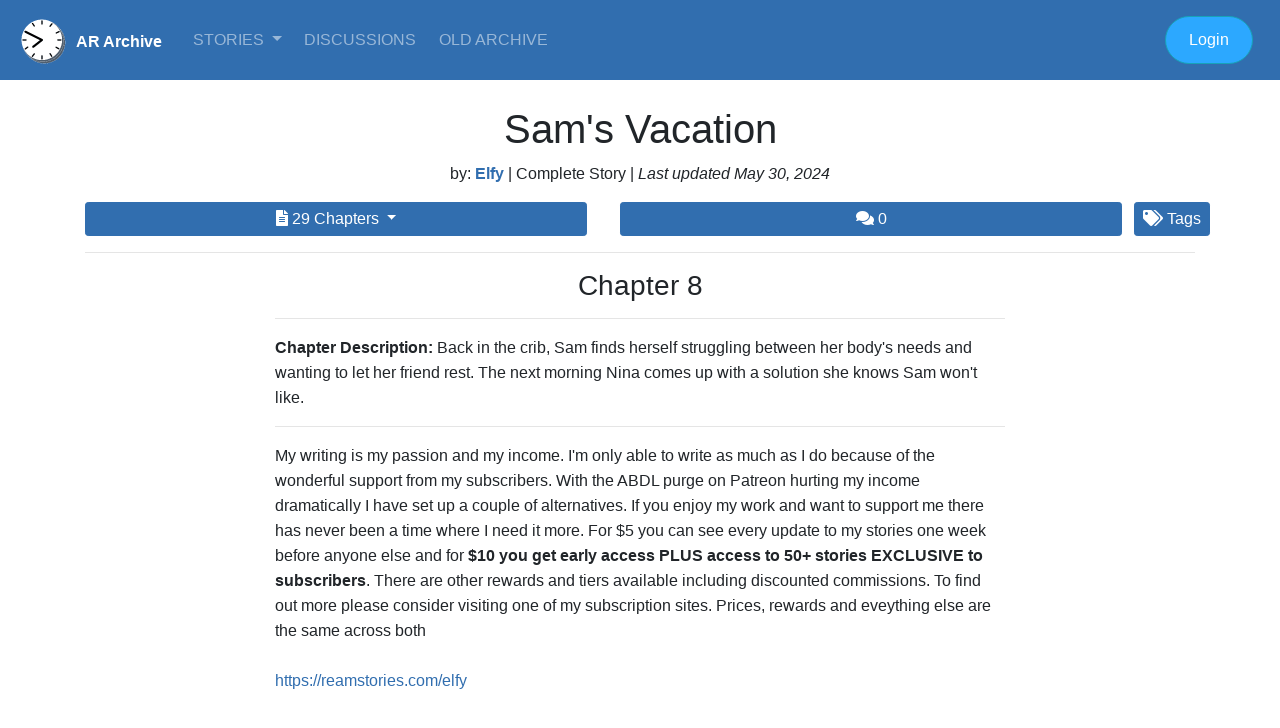

--- FILE ---
content_type: text/html; charset=UTF-8
request_url: https://ararchive.com/chapter/12091
body_size: 40102
content:
<!DOCTYPE html>
<html lang="en">
<html lang="en"><head>
<!-- Global site tag (gtag.js) - Google Analytics -->
<script async src="https://www.googletagmanager.com/gtag/js?id=UA-172678-2"></script>
<script>
  window.dataLayer = window.dataLayer || [];
  function gtag(){dataLayer.push(arguments);}
  gtag('js', new Date());

  gtag('config', 'UA-172678-2');
</script>

    <meta charset="utf-8">
    <meta name="viewport" content="width=device-width, initial-scale=1, shrink-to-fit=no">
    <meta name="description" content="The Age Regression Story Archive">
    <meta name="keywords" content="AR, age regression, fountain of youth, younger, youth, rejuvenate, AP, age progression, return to childhood, agere, stories, age transformation">
    <meta name="author" content="">
<link rel="shortcut icon" href="https://ararchive.com/siteimages/favicon.ico">
    <title>AR Archive  : Sam&#039;s Vacation - Chapter 8 </title>

    <!-- Bootstrap core CSS -->
    <link rel="stylesheet" href="https://stackpath.bootstrapcdn.com/bootstrap/4.4.1/css/bootstrap.min.css" integrity="sha384-Vkoo8x4CGsO3+Hhxv8T/Q5PaXtkKtu6ug5TOeNV6gBiFeWPGFN9MuhOf23Q9Ifjh" crossorigin="anonymous">
    <link rel="stylesheet" href="https://use.fontawesome.com/releases/v5.3.1/css/all.css" integrity="sha384-mzrmE5qonljUremFsqc01SB46JvROS7bZs3IO2EmfFsd15uHvIt+Y8vEf7N7fWAU" crossorigin="anonymous">
<script src="https://code.jquery.com/jquery-3.4.1.slim.min.js" integrity="sha384-J6qa4849blE2+poT4WnyKhv5vZF5SrPo0iEjwBvKU7imGFAV0wwj1yYfoRSJoZ+n" crossorigin="anonymous"></script>
<script src="https://cdn.jsdelivr.net/npm/popper.js@1.16.0/dist/umd/popper.min.js" integrity="sha384-Q6E9RHvbIyZFJoft+2mJbHaEWldlvI9IOYy5n3zV9zzTtmI3UksdQRVvoxMfooAo" crossorigin="anonymous"></script>
<script src="https://stackpath.bootstrapcdn.com/bootstrap/4.4.1/js/bootstrap.min.js" integrity="sha384-wfSDF2E50Y2D1uUdj0O3uMBJnjuUD4Ih7YwaYd1iqfktj0Uod8GCExl3Og8ifwB6" crossorigin="anonymous"></script>
<link href="https://maxcdn.bootstrapcdn.com/font-awesome/4.7.0/css/font-awesome.min.css" rel="stylesheet" integrity="sha384-wvfXpqpZZVQGK6TAh5PVlGOfQNHSoD2xbE+QkPxCAFlNEevoEH3Sl0sibVcOQVnN" crossorigin="anonymous">
   
    <script src="https://unpkg.com/gijgo@1.9.13/js/gijgo.min.js" type="text/javascript"></script>
    <link href="https://unpkg.com/gijgo@1.9.13/css/gijgo.min.css" rel="stylesheet" type="text/css" />
    <link href="https://cdnjs.cloudflare.com/ajax/libs/summernote/0.8.8/summernote-bs4.css" rel="stylesheet">
    <script src="https://cdnjs.cloudflare.com/ajax/libs/summernote/0.8.8/summernote-bs4.js"></script>
    <!-- Styles -->
    <link href="https://ararchive.com/css/site.css" rel="stylesheet">
  </head>

  <body>

	<nav class="navbar  navbar-expand-md navbar-dark bg-primary">

	 <a class="navbar-brand" href="/" style="padding-top:17px;margin-right:20px;font-size:1rem;"><img src="https://ararchive.com/siteimages/clock_reversed.gif" class="img-fluid" align="left" style="width:50px;margin-right:10px;margin-top:-15px;" /><strong>AR Archive</strong></a>
  <button class="navbar-toggler" type="button" data-toggle="collapse" data-target="#navbarText" aria-controls="navbarText" aria-expanded="false" aria-label="Toggle navigation">
    <span class="navbar-toggler-icon"></span>
  </button>
  <div class="collapse navbar-collapse" id="navbarText">
    <ul class="navbar-nav mr-auto">
     
      
      <li class="nav-item dropdown">
        <a class="nav-link dropdown-toggle" href="/stories" id="navbarDropdownMenuLink" data-toggle="dropdown" aria-haspopup="true" aria-expanded="false">
          Stories        </a>
        <div class="dropdown-menu" aria-labelledby="navbarDropdownMenuLink">
          <a class="dropdown-item" href="/stories">Newest Stories</a>
          <a class="dropdown-item" href="/stories/alpha/a">Browse A-Z</a>
          <a class="dropdown-item" href="/stories/tags">By Subject (Tags)</a>
          <!--<hr>
          <a class="dropdown-item" href="/continuous">Continuous Stories</a>-->
        </div>
      </li>
      
 <!--     <li class="nav-item dropdown">
        <a class="nav-link dropdown-toggle" href="/media" id="navbarDropdownMenuLink" data-toggle="dropdown" aria-haspopup="true" aria-expanded="false">
          Media        </a>
        <div class="dropdown-menu" aria-labelledby="navbarDropdownMenuLink">
          <a class="dropdown-item" href="/images">Images</a>
          <a class="dropdown-item" href="/captions">Captions</a>
          <a class="dropdown-item" href="/video">Video</a>
          <hr>
          <a class="dropdown-item" href="/media/author">Artists/Contributors</a>
        </div>
      </li>
       <li class="nav-item dropdown">
        <a class="nav-link dropdown-toggle" href="/premium" id="navbarDropdownMenuLink" data-toggle="dropdown" aria-haspopup="true" aria-expanded="false">
          Premium        </a>
        <div class="dropdown-menu" aria-labelledby="navbarDropdownMenuLink">
          <a class="dropdown-item" href="/archive/intro">Story Premium</a>
          <a class="dropdown-item" href="/bojay/intro">BoJay Premium</a>
          <a class="dropdown-item" href="/marketplace">Marketplace</a>
        </div>
      </li> -->
      <li class="nav-item">
        <a class="nav-link" href="/discussions">
	        Discussions</a>
      </li>
      <li class="nav-item">
        <a class="nav-link" href="https://old.ararchive.com/index.php?option=com_frontpage&Itemid=1&Itemid=1">
	        Old Archive</a>
      </li>
<!--      <li class="nav-item">
        <a class="nav-link" href="/">
	        Links</a>
      </li> -->
      <!--<li class="nav-item">
        <a class="nav-link" href="/">
	        Marketplace</a>
      </li>-->
     <!--<li class="nav-item dropdown">
        <a class="nav-link dropdown-toggle" href="http://example.com" id="navbarDropdownMenuLink" data-toggle="dropdown" aria-haspopup="true" aria-expanded="false">
          Premium        </a>
        <div class="dropdown-menu" aria-labelledby="navbarDropdownMenuLink">
          <a class="dropdown-item" href="/city_council">City Council</a>
          <a class="dropdown-item" href="/municipal_court">Municipal Court</a>
          <hr>
          <a class="dropdown-item" href="/public_safety">Public Safety</a>
          <a class="dropdown-item" href="/public_works">Public Works</a>
          <hr>
          <a class="dropdown-item" href="/calendar">Calendar of Events</a>
          <a class="dropdown-item" href="/forms_and_documents">Forms & Documents</a>
        </div>
      </li>-->
     <!-- <li class="nav-item">
        <a class="nav-link" href="/business">Business</a>
      </li>
      <li class="nav-item">
        <a class="nav-link" href="/residents">Residents</a>
      </li>
      <li class="nav-item">
        <a class="nav-link" href="/visitors">Visitors</a>
      </li>-->
    </ul>
      
    <ul class="nav navbar-nav navbar-right">
	    

    
    
    
      
    	     
    <!-- Authentication Links -->
                                                
                        <li class="nav-item">
	     <!-- <a class="nav-link" href="https://ararchive.com/register"><button type="button" class="btn btn-warning btn-round">Join</button></a> -->
	     </li>
                                               
                          <!--<li  class="nav-item">
                            <a class="nav-link" href="#"><button class="btn btn-info btn-round" data-toggle="modal" data-target="#loginModal">
                <i class="now-ui-icons users_single-02"></i> Login 
              </button></a>
                            
                            </li>-->
                            <li class="nav-item">
	     <a class="nav-link" href="https://ararchive.com/login"><button type="button" class="btn btn-info btn-round">Login</button></a>
	     </li>
                        	     	           
    </ul>
  </div>
</nav>
<p></p>
      <div class="container" style="margin-top:25px;">
	<div class="row">
		<div class="col">
<h1 align="center">Sam&#039;s Vacation</h1>

<p align="center">
    by: <strong><a href="/public/17292">Elfy</a> </strong>  
 | 
    Complete Story 
       
 | <i>Last updated
May 30, 2024 </i>
	    </div>
    </div>
    
  <div class="row">

		<div class="col">			
			 <div class="btn-group"  style="width:100%;">
	 
<button class="btn btn-primary btn-sm dropdown-toggle" type="button" id="dropdownMenuButton4640" data-toggle="dropdown" aria-haspopup="true" aria-expanded="false" style="width:100%;">


    <i class="fas fa-file-alt" data-toggle="tooltip" data-placement="bottom" title="" data-original-title="Chapters"></i> 29	  
Chapters
  </button>
   <div class="dropdown-menu" aria-labelledby="dropdownMenuButton4640">
	     <a class="dropdown-item" href="/chapter/12026">Chapter 1 <i> added Nov 16, 2023</i></a>

        <a class="dropdown-item" href="/chapter/12036">Chapter 2 <i> added Nov 23, 2023</i></a>

        <a class="dropdown-item" href="/chapter/12044">Chapter 3 <i> added Nov 30, 2023</i></a>

        <a class="dropdown-item" href="/chapter/12057">Chapter 4 <i> added Dec 6, 2023</i></a>

        <a class="dropdown-item" href="/chapter/12066">Chapter 5 <i> added Dec 14, 2023</i></a>

        <a class="dropdown-item" href="/chapter/12074">Chapter 6 <i> added Dec 21, 2023</i></a>

        <a class="dropdown-item" href="/chapter/12082">Chapter 7 <i> added Dec 28, 2023</i></a>

        <a class="dropdown-item" href="/chapter/12091">Chapter 8 <i> added Jan 4, 2024</i></a>

        <a class="dropdown-item" href="/chapter/12097">Chapter 9 <i> added Jan 11, 2024</i></a>

        <a class="dropdown-item" href="/chapter/12106">Chapter 10 <i> added Jan 18, 2024</i></a>

        <a class="dropdown-item" href="/chapter/12113">Chapter 11 <i> added Jan 25, 2024</i></a>

        <a class="dropdown-item" href="/chapter/12123">Chapter 12 <i> added Feb 1, 2024</i></a>

        <a class="dropdown-item" href="/chapter/12131">Chapter 13 <i> added Feb 8, 2024</i></a>

        <a class="dropdown-item" href="/chapter/12141">Chapter 14 <i> added Feb 15, 2024</i></a>

        <a class="dropdown-item" href="/chapter/12150">Chapter 15 <i> added Feb 22, 2024</i></a>

        <a class="dropdown-item" href="/chapter/12156">Chapter 16 <i> added Feb 29, 2024</i></a>

        <a class="dropdown-item" href="/chapter/12192">Chapter 17 <i> added Mar 7, 2024</i></a>

        <a class="dropdown-item" href="/chapter/12206">Chapter 18 <i> added Mar 14, 2024</i></a>

        <a class="dropdown-item" href="/chapter/12217">Chapter 19 <i> added Mar 21, 2024</i></a>

        <a class="dropdown-item" href="/chapter/12244">Chapter 20 <i> added Mar 28, 2024</i></a>

        <a class="dropdown-item" href="/chapter/12259">Chapter 21 <i> added Apr 4, 2024</i></a>

        <a class="dropdown-item" href="/chapter/12266">Chapter 22 <i> added Apr 11, 2024</i></a>

        <a class="dropdown-item" href="/chapter/12274">Chapter 23 <i> added Apr 18, 2024</i></a>

        <a class="dropdown-item" href="/chapter/12283">Chapter 24 <i> added Apr 25, 2024</i></a>

        <a class="dropdown-item" href="/chapter/12304">Chapter 25 <i> added May 2, 2024</i></a>

        <a class="dropdown-item" href="/chapter/12326">Chapter 26 <i> added May 9, 2024</i></a>

        <a class="dropdown-item" href="/chapter/12356">Chapter 27 <i> added May 16, 2024</i></a>

        <a class="dropdown-item" href="/chapter/12394">Chapter 28 <i> added May 23, 2024</i></a>

        <a class="dropdown-item" href="/chapter/12403">Chapter 29 <i> added May 30, 2024</i></a>

    </div>
 </div>
</div>

			<div class="col">
						<a href="#comments" class="btn btn-primary btn-sm" data-toggle="tooltip" data-placement="bottom" title="0 Comments" data-original-title="Comments" style="margin-right:3px;margin-left:3px;width:100%;"><i class="fas fa-comments"></i> 0</a>
</div>


			<button class="btn btn-primary btn-sm" type="button" data-container="body" data-toggle="popover" data-placement="bottom" title="" data-content=" Diapers | " data-original-title="Tags">
   <i class="fas fa-tags"></i> Tags
  </button>
    	</div>  
        
 <div class="row">
	
<div class="col">	
	
<hr>
	</div>
 </div>    
    
  <div class="row">
	
<div class="col">

</div>
<div class="col-10 col-lg-8">

<h3 align="center">
					
						Chapter 8
							</h3>
		<hr>
<p><strong>Chapter Description:</strong> Back in the crib, Sam finds herself struggling between her body&#039;s needs and wanting to let her friend rest. The next morning Nina comes up with a solution she knows Sam won&#039;t like.</p>
<hr>
<p>My writing is my passion and my income. I'm only able to write as much as I do because of the wonderful support from my subscribers. With the ABDL purge on Patreon hurting my income dramatically I have set up a couple of alternatives. If you enjoy my work and want to support me there has never been a time where I need it more. For $5 you can see every update to my stories one week before anyone else and for <b>$10 you get early access PLUS access to 50+ stories EXCLUSIVE to subscribers</b>. There are other rewards and tiers available including discounted commissions. To find out more please consider visiting one of my subscription sites. Prices, rewards and eveything else are the same across both<br><br><a href="https://reamstories.com/elfy" target="_blank">https://reamstories.com/elfy</a><br><br><a href="https://subscribestar.adult/elfy" target="_blank">https://subscribestar.adult/elfy</a><br><br>Thank you for reading and supporting me and my work ❤️<br><br>---<br><br>Sam opened her eyes but the bedroom was still dark.&nbsp; It didn’t take her long to realise the problem, especially as she was curled up in a ball with her hands clasped over her crotch. She really, really needed the bathroom. Sam sat up and looked across the darkness to where Nina was still asleep. She let out a little whine, she really needed the toilet but she really didn’t want to wake her friend up again.<br><br>“I can hold it…” Sam whispered to herself.<br><br>Sam laid back down and pulled her cover over her little body. Sam liked Nina and she didn’t want her friend to think she was a little baby. With the wet panties, the scene at the go-karting track and the crib Sam was sure Nina’s opinion of her was dropping like a stone. She couldn’t ask to be taken to the toilet yet again, not if she wanted her friends to respect her as an adult still.<br><br>With a deep breath to try and calm herself down Sam laid back on her pillow and tried to ignore the pressure in her bladder. She was doubtful she would be able drop back off but, after a few minutes of tossing and turning she did just that.<br><br>Sam’s sleep was not restful at all. Her dreams were very vivid and she was getting this all-encompassing feeling of anxiety. She tossed and turned before finally waking up again. This time there was no putting off the problem, as soon as she woke up she knew her need for the toilet was desperate and wasn’t going to wait.<br><br>“Nina?” Sam called out into the darkness of the room. The sky outside was now a deep shade of blue as the sun started coming up.<br><br>Sam winced and bent forwards. She had waited too long, her bladder was full and she couldn’t hold on. She felt a dribble of hot pee run down her thigh before clenching again. Sam was seconds from disaster and she knew it.<br><br>“Nina!” Sam called out in a whine that sounded like a pathetic puppy.<br><br>“Ah!” Nina jerked upwards and turned on the light.<br><br>Sam’s hand was down between her legs but they were getting wet. She couldn’t stop it anymore, no matter how much she clenched the liquid wouldn’t slow down as it trickled out of her. Nina leaned over and turned on her bedside light, when her eyes adjusted to the brightness and she saw Sam she gasped.<br><br>“Sam? Oh my god!” Nina covered her mouth in shock.<br><br>“I’m sorry! I’m sorry!” Sam started sobbing as the last vestiges of resistance died.<br><br>Sam moved her wet hand away from her crotch as her tortured bladder muscles finally gave in. The urine burst out of her now and soaked the mattress at her feet. She grabbed hold of the bars and cried softly, the sound of her tears drowned out by the noise of the waterfall between her legs. The sound of liquid hitting the already wet mattress and splashing.<br><br>“Sam! Let me get you out!” Nina slipped off the edge of her bed.<br><br>“No…” Sam shook her head. She couldn’t stop peeing no matter how much she wanted to and she didn’t want to end up covering her friend in urine.<br><br>Nina stood awkwardly nearby and stared as Sam’s full bladder finally finished. For a few seconds all that could be heard was Sam’s humiliated sobs and the occasional drip. Nina seemed totally out of her depth and Sam couldn’t blame her, this was a problem new mothers faced not college students on a fun vacation.<br><br>“Here, let me help.” Nina said softly after a few more seconds of agonised silence.<br><br>Sam saw Nina move in front of the crib and she gently reached over the top of the side. She took hold of Sam in the familiar way and lifted her carefully out of the baby bed. Sam was held at arm’s length as she was lowered to the floor, she was so humiliated by what had just happened that she didn’t even worry about being naked.<br><br>“I’ll get a towel…” Nina said distractedly, “Why don’t you have a quick shower to clean up?”<br><br>Sam couldn’t argue that a shower was exactly what she needed. She nodded and couldn’t look Nina in the face as she went into the bathroom. She got straight into the shower and turned on the water, she was only just able to reach the shower controls when she stood on tip-toes on the edge.<br><br>As the water started pouring down Sam saw Nina quickly walk in to grab a towel. Her face was white as a sheet, it must’ve been an awful way to wake up. Sam looked away, she couldn’t face her friend now, not after what she’d just witnessed. There was no way back from what she had just done, Sam would have to leave the lodge and get a taxi back home or something. She felt so humiliated she wondered if she would have to drop out of college to avoid her friends. Her mind was racing.<br><br>The warm water did nothing to ease Sam’s torment. She cried and cried as the water washed over her. As was so often the case when she got emotional her sadness spread away from what had actually upset her and towards everything. She couldn’t blame everything on her size though, not when she had passed up the opportunity to get Nina’s help. She had tried to prove to herself that she wasn’t helpless, that she could wait, and it had backfired spectacularly.<br><br>Sam sat down in the shower and didn’t move. The water started to turn cold but she remained in place. The skylight in the ceiling showed the sky outside was getting lighter but still she didn’t move as she shivered in the water. Sam couldn’t leave the bathroom, she couldn’t face anyone else. Somewhere out in the living room she knew Nina would be telling the others about the embarrassment, she could practically hear their laughter…<br><br>There was a knock on the door.<br><br>“Sam?” Nina’s voice came from the other side of the bathroom door, “Is it OK if I come in?”<br><br>Sam didn’t reply. After a few seconds the door opened very slowly. Nina stuck her head around almost as soon as there was space for her to do so. She saw Sam hunched over in the shower with her knees drawn up to her chest. Her eyes went wide and she quickly hurried over.<br><br>“Oh, Sam!” Nina exclaimed with concern as she felt the cold water hitting her hand. She was dressed already but that didn’t stop her from getting into the shower to turn the water off.<br><br>Sam shivered on the floor. With her knees drawn up and her face leaning down into them she was as small as she could physically make herself. The tears had dried up but she was despondent as Nina knelt down in front of her and touched her arm.<br><br>“You’re freezing!” Nina said quickly.<br><br>Sam barely moved as Nina went over to the radiator and pulled off a warm towel. Sam felt the warmth wrap around her as Nina rubbed it to both dry and warm her up. She felt some semblance of life returning to her small body, but with the retreat of the numbing cold came the return of the humiliating pain.<br><br>“I was getting worried.” Nina said as she continued to dry Sam, “You’d been in here ages and… Well, I was getting worried.”<br><br>It showed. Sam could see that Nina looked very concerned and couldn’t really blame her, she assumed she must’ve looked as bad as she felt. She took a deep breath and started unfolding from her position a little bit.<br><br>“Sorry…” Sam said. She kept her eyes on the bottom of the shower between her legs, “For everything.”<br><br>“You don’t need to apologise.” Nina said, “Accidents happen.”<br><br>“To me.” Sam said, “They happen to me.”<br><br>“Well, you have extenuating circumstances.” Nina replied. She moved to sit cross-legged in front of Sam, “But we all get caught short occasionally.”<br><br>Sam looked up in exasperation. It was clear Nina didn’t immediately know what caused such a reaction.<br><br>“Sorry, poor choice of words.” Nina finally said.<br><br>“It’s OK.” Sam sighed, “It’s just been a tough couple of days. You haven’t, um, told the others about…”<br><br>“Of course not.” Nina said quickly, “No one else needs to know. I’ve done my best to clean up but I think I’ll need to flip the mattress.”<br><br>“Thanks.” Sam said quietly, “I’m sorry I worried you.”<br><br>“It’s OK.” Nina replied with a smile. She reached up and put a hand on Sam’s arm. For a few seconds they looked into each other’s eyes before Sam looked back down.<br><br>“God, I’m still naked…” Sam chuckled slightly. At this point she had very little modesty in front of Nina.<br><br>“I’m going to go out into the living room, I think the others are awake. Will you be alright?” Nina asked.<br><br>“Yeah, I’ll just get myself together and I’ll be out in a minute.” Sam said.<br><br>“Are you sure you’re OK?” Nina asked again, “If you need anything you only have to ask.”<br><br>“I’ll be fine.” Sam gave a weak smile, “I promise.”<br><br>Nina stood up and Sam listened to her leave the bathroom. The bathroom was strangely silent without the water cascading on to her. She slowly stood up and finished drying herself off, she still felt intensely embarrassed but talking to Nina, no matter how briefly, had done a lot to help. Sam walked out into the bedroom and got dressed, she tried to avoid looking at the crib which had a towel hanging over the side. The window was open but it was only partially hiding the smell of urine.<br><br>When Sam tentatively opened the door to the living room she was surprised to see that Nina wasn’t there. Chrissy and Amy were at the table. She walked in and tried to act as if she hadn’t just been utterly humiliated. It was weird to see her friends acting normally after what had just happened to her, it almost felt like she was keeping a secret from them, as if not telling them was somehow like lying.<br><br>“Good morning.” Amy said with a smile.<br><br>“Hey.” Sam replied as she went and got herself some cereal. She took it to the table and sat with her other friends.<br><br>“Nina said she just had to run to the store.” Chrissy said as she drank some orange juice, “I have no idea why.”<br><br>Sam was a little confused. Nina hadn’t mentioned going to the store or anything when they had talked in the bathroom. It wasn’t too important though and soon Sam was enjoying feeling normal as Chrissy and Amy discussed that day’s activity. A tree-top adventure course that involved being attached to a rope harness and traversing various activities high in the air.<br><br>“Are you sure I’ll be able to do it?” Sam asked. The memories of the previous day were still extremely fresh.<br><br>“They said they cater to everyone.” Chrissy replied.<br><br>“Yeah, but the go-kart track said that to.” Sam replied.<br><br>“It was technically true.” Chrissy shrugged, “But I understand and I’m sorry you had such a bad time.”<br><br>“I’m just worried that today will be a similar problem.” Sam said.<br><br>“We could cancel if you want?” Amy quickly interjected.<br><br>“No, no…” Sam shook her head quickly, “I don’t want to ruin anything for you guys. We’ll be fine.”<br><br>Sam had finished breakfast and was sitting on the couch looking at her phone when the front door opened. She looked up to see Nina walk in, she seemed in a hurry to go to the bedroom and was making sure the bags of shopping she were the other side of her body so Sam couldn’t see it.<br><br>“What’ve you got there?” Sam asked. She noticed her friend looking away.<br><br>“Nothing.” Nina responded a little too quickly.<br><br>“Nina?” Sam put her phone down but Nina was already in the bedroom and closing the door behind her.<br><br>Sam frowned and dropped off the edge of the seat. Something was going on, it wasn’t like Nina to be as secretive as this. Sam walked to the door and pushed it open to see Nina sliding something under her bed, when she heard the door open she quickly spun around and sat down on the edge doing the worst impression of acting normally that Sam had ever seen.<br><br>“Nina…” Sam said as she closed the door behind her, “What’s going on?”<br><br>“Nothing.” Nina said again. She attempted a smile but her eyes made her look like a deer in the headlights.<br><br>“Come on.” Sam said as she started walking into the room, “You’re not a very good actor.”<br><br>“Seriously, don’t worry about it.” Nina chuckled but the sound was forced and as Sam got nearer she seemed to panic more.<br><br>Sam reached the edge of the bed. Nina was almost wincing now as Sam bent down and reached under the frame for whatever her friend had stashed there. Very quickly her fingers touched a thin plastic that seemed to be pulled tight over whatever was inside it. There were strange ridges on the inside and although Sam thought the feeling was familiar she couldn’t immediately place why.<br><br>“S-Sam… Look, before you…” Nina almost sounded like she was pleading.<br><br>Sam grabbed a loose corner between her index finger and thumb. She pulled and the strange package slid easily out from under the bed on the carpet. At first she still didn’t recognise what she was looking at until she turned the slightly rectangular cube over. When she did finally see what it was she gasped and took several steps backwards. She felt a knife stab at her heart, the sting of betrayal from her closest friend.<br><br>“W-Wait… Sam, let me explain…” Nina stuttered and held her hands out.<br><br>“You bought…” Sam couldn’t bring herself to say it, “You bought…”<br><br>“I thought they might help!” Nina said, “But you don’t have to use-…”<br><br>“Diapers!” Sam hissed as loudly as she dared.<br><br>Sam put her hands up to the sides of her head as her face blazed red. She turned to make sure the door was closed and that no one else was going to walk in. She couldn’t believe Nina would do this after everything she had been through in the last few days. In the shower Nina had made Sam feel like she almost normal and now… this.<br><br>“I thought they could just be an option!” Nina tried to reason with Sam, “Like, just in case you wanted them.”<br><br>“Want them!?” Sam shouted then forced her voice lower, “How could I ever want something like that?”<br><br>Sam aimed a kick squarely at the diapers and they slid back under the bed. She was so angry that Nina would do this, the least she could’ve done was ask. The diapers were out of sight but Sam could still clearly see them in her mind. They were baby diapers, one’s specifically for little infants. Was that all Nina saw her has after the last couple of days?<br><br>“Sam…” Nina looked like she about to cry.<br><br>“I just… Leave me alone.” Sam said as she turned away.<br><br>Sam heard Nina remain in place for a couple of seconds before she belatedly turned and walked away. The door closed behind Nina and Sam was left alone. Sam had never let it be ambiguous that she hated to be treated like less than an adult, the fact that someone would buy her diapers and not expect her to be furious really angered her. She aimed a punch at the bottom of the bars of the crib, it accomplished nothing other than hurting her hand.<br><br>---<br><br>If you want to find out what happens next you can do so <b>RIGHT NOW</b> at either of the following links:<br><br><a href="https://reamstories.com/page/lpjgftb4y2/story/lplyymi677/chapter/6bee13f4-42c7-4bd7-9304-bd49e7cc36d9" target="_blank">https://reamstories.com/page/lpjgftb4y2/story/lplyymi677/chapter/6bee13f4-42c7-4bd7-9304-bd49e7cc36d9</a><br><br><a href="https://subscribestar.adult/posts/1130684" target="_blank">https://subscribestar.adult/posts/1130684</a><br></p>			
<p>&nbsp;</p>
<hr>

			<p>&nbsp;</p>
</div>
<div class="col">

</div>
</div>  
	<div class="row">
		

		<div class="col">
			
			
								<h4 align="right">
				<a href="/prev_chapter/4640/8"><i class="fas fa-chevron-circle-left" data-toggle="tooltip" data-placement="bottom" title="" style="font-size:36px;" data-original-title="Previous Chapter"></i></a></h4>
						</div>
		
		<div class="col-12 col-sm-8">
			<h4 align="center">End Chapter 8</h4>
		</div>
		
		<div class="col">
						<h4 align="left"><a href="/next_chapter/4640/8" data-toggle="tooltip" data-placement="bottom" title="" data-original-title="NoNext Chapter"><i class="fas fa-chevron-circle-right" style="font-size:36px;"></i></a></h4>
					</div>
		
	</div>
	<div class="row">
		<div class="col">
<p align="center"><strong>Sam&#039;s Vacation</strong></p>
<p align="center">
    by: <strong><a href="/public/17292">Elfy</a> </strong>  
 | 
    Complete Story 
       
 | <i>Last updated
May 30, 2024 </i>
	    </div>
    </div>
    
  <div class="row">

		<div class="col">			
	 

			 <div class="btn-group"  style="width:100%;">
<button class="btn btn-primary btn-sm dropdown-toggle" type="button" id="dropdownMenuButton4640" data-toggle="dropdown" aria-haspopup="true" aria-expanded="false" style="width:100%;">


    <i class="fas fa-file-alt" data-toggle="tooltip" data-placement="bottom" title="" data-original-title="Chapters"></i> 29	  
Chapters
  </button>
   <div class="dropdown-menu" aria-labelledby="dropdownMenuButton4640">
	     <a class="dropdown-item" href="/chapter/12026">Chapter 1 <i> added Nov 16, 2023</i></a>

        <a class="dropdown-item" href="/chapter/12036">Chapter 2 <i> added Nov 23, 2023</i></a>

        <a class="dropdown-item" href="/chapter/12044">Chapter 3 <i> added Nov 30, 2023</i></a>

        <a class="dropdown-item" href="/chapter/12057">Chapter 4 <i> added Dec 6, 2023</i></a>

        <a class="dropdown-item" href="/chapter/12066">Chapter 5 <i> added Dec 14, 2023</i></a>

        <a class="dropdown-item" href="/chapter/12074">Chapter 6 <i> added Dec 21, 2023</i></a>

        <a class="dropdown-item" href="/chapter/12082">Chapter 7 <i> added Dec 28, 2023</i></a>

        <a class="dropdown-item" href="/chapter/12091">Chapter 8 <i> added Jan 4, 2024</i></a>

        <a class="dropdown-item" href="/chapter/12097">Chapter 9 <i> added Jan 11, 2024</i></a>

        <a class="dropdown-item" href="/chapter/12106">Chapter 10 <i> added Jan 18, 2024</i></a>

        <a class="dropdown-item" href="/chapter/12113">Chapter 11 <i> added Jan 25, 2024</i></a>

        <a class="dropdown-item" href="/chapter/12123">Chapter 12 <i> added Feb 1, 2024</i></a>

        <a class="dropdown-item" href="/chapter/12131">Chapter 13 <i> added Feb 8, 2024</i></a>

        <a class="dropdown-item" href="/chapter/12141">Chapter 14 <i> added Feb 15, 2024</i></a>

        <a class="dropdown-item" href="/chapter/12150">Chapter 15 <i> added Feb 22, 2024</i></a>

        <a class="dropdown-item" href="/chapter/12156">Chapter 16 <i> added Feb 29, 2024</i></a>

        <a class="dropdown-item" href="/chapter/12192">Chapter 17 <i> added Mar 7, 2024</i></a>

        <a class="dropdown-item" href="/chapter/12206">Chapter 18 <i> added Mar 14, 2024</i></a>

        <a class="dropdown-item" href="/chapter/12217">Chapter 19 <i> added Mar 21, 2024</i></a>

        <a class="dropdown-item" href="/chapter/12244">Chapter 20 <i> added Mar 28, 2024</i></a>

        <a class="dropdown-item" href="/chapter/12259">Chapter 21 <i> added Apr 4, 2024</i></a>

        <a class="dropdown-item" href="/chapter/12266">Chapter 22 <i> added Apr 11, 2024</i></a>

        <a class="dropdown-item" href="/chapter/12274">Chapter 23 <i> added Apr 18, 2024</i></a>

        <a class="dropdown-item" href="/chapter/12283">Chapter 24 <i> added Apr 25, 2024</i></a>

        <a class="dropdown-item" href="/chapter/12304">Chapter 25 <i> added May 2, 2024</i></a>

        <a class="dropdown-item" href="/chapter/12326">Chapter 26 <i> added May 9, 2024</i></a>

        <a class="dropdown-item" href="/chapter/12356">Chapter 27 <i> added May 16, 2024</i></a>

        <a class="dropdown-item" href="/chapter/12394">Chapter 28 <i> added May 23, 2024</i></a>

        <a class="dropdown-item" href="/chapter/12403">Chapter 29 <i> added May 30, 2024</i></a>

    </div>
 </div>
</div>

			<div class="col">
						<button type="button" class="btn btn-primary btn-sm" data-toggle="tooltip" data-placement="bottom" title="0 Comments" data-original-title="Comments" style="margin-right:3px;margin-left:3px;width:100%;"><i class="fas fa-comments"></i> 0</button>
</div>
						
<div class="col">
			<button class="btn btn-primary btn-sm" type="button" data-container="body" data-toggle="popover" data-placement="bottom" title="" data-content="[{&quot;id&quot;:9,&quot;name&quot;:&quot;Diapers&quot;,&quot;description&quot;:null,&quot;active&quot;:1,&quot;pivot&quot;:{&quot;story_id&quot;:4640,&quot;tags_id&quot;:9}}]" data-original-title="Tags" style="width:100%;">
   <i class="fas fa-tags"></i> Tags
  </button>
  
		</div>
  	
	</div>  
  
   
          
	<div class="row">
		<div class="col">
			<h3 align="center">Reviews/Comments</h3>
		</div>
	</div>
	<div class="row">
		
				<div class="col-md-10 ml-auto mr-auto">
           <h4 align="center">To comment, Join the Archive or Login to your Account</h4>
           <div class="row">
	           <div class="col"> 
	     <a class="nav-link" href="https://ararchive.com/register"><button type="button" class="btn btn-warning btn-round" style="width:100%;">Join</button></a> 
	           </div>
	           <div class="col">
	     <a class="nav-link" href="https://ararchive.com/login"><button type="button" class="btn btn-info btn-round" style="width:100%;">Login</button></a>
	           </div>
           </div>
                            </div>
                                        </div>
</div>


		</div>
	</div>
</div>

   
            
            
<div class="container-fluid  bg-primary" style="color:#ffffff;margin-top:50px;padding-top:25px;padding-bottom:25px;">
<div class="container">
      <div class="row">
	      
    
        <div class="col-xs-12 col-md-5">
	        <h3 align="center">The AR Story Archive</h3>
	        <p align="center"><em>Stories of Age/Time Transformation</em></p>
	        <img src="https://ararchive.com/siteimages/clock_spiral.gif" class="img-fluid" align="left" style="margin-top:0px;margin-bottom:35px;"  />

        </div>
        <div class="col-xs-12 col-md-3" style="">
<h4>Site Map</h4>
<p>
            <strong><a  href="/" style="color:#FFFFFF;">Home</a></strong>
      </p>
      <p><strong>Stories</strong>
	      <ul>
	      <a href="/stories"style="color:#FFFFFF;">Newest Stories</a><br>
          <a href="/stories/alpha/a"style="color:#FFFFFF;">Browse A-Z</a><br>
          <a href="/stories/tags"style="color:#FFFFFF;">By Subject (Tags)</a><br>
          <a href="/continuous" style="color:#FFFFFF;">Continuous Stories</a>
	      </ul>
      </p>
     <!-- <p>
        <strong>Media</strong>
        <ul>
        <a href="/images"style="color:#FFFFFF;">Images</a><br>
          <a href="/captions"style="color:#FFFFFF;">Captions</a><br>
          <a href="/video"style="color:#FFFFFF;">Video</a><br>
          <a href="/media/artist/a"style="color:#FFFFFF;">Artists/Contributors</a>
        </ul>
      </p>-->
        <p>
          <strong><a  href="/discussions" style="color:#FFFFFF;">Discussions</a></strong>
      </p>
      <!--<p>
        <strong><a  href="/" style="color:#FFFFFF;">
	        Links</a></strong>
      </p>
      <p>
      <strong>Premium</strong>
      <ul>
      <a style="color:#FFFFFF;" href="/archive/intro">Story Premium</a><br>
          <a style="color:#FFFFFF;" href="/bojay/intro">BoJay Premium</a><br>
          <a style="color:#FFFFFF;" href="/marketplace">Marketplace</a>
      </ul>
      </p>-->
    

<p>&nbsp;</p>
</div>


        <div class="col-xs-12 col-md-4">
          <h4>Contact Us</h4>
<form method="post" action="/contact_us">
<input type="hidden" name="subject" id="subject" value="Contact Us">

<div class="form-group">
    <label>Name   <em>required</em> </label><br />
    <input type="text"  class="form-control" name="name" id="name" value="" style="width:100%;" />

  </div>
<div class="form-group">
    <label>Email Address  <em>required</em></label><br />
    <input type="text"  class="form-control"  name="email_from" id="email_from" value="" style="width:100%;" />
    
</div>
 <div class="form-group">
    <label>Message<br />
    <textarea name="description"  class="form-control"  id="description" class="form-control"  cols="50" rows="5" style="width:100%;"></textarea>
    </label>
 </div>
  <div class="form-group">
    <input type="submit" name="submit" id="submit" value="Send Message" class="btn btn-success btn-round" style="width:100%;" />
</div>
</form>
       </div>
</div>
</div>
</div>
</div>
<div class="container">
      <hr>

      <footer>
        <p>&copy; 1997 - 2026  AR Story Archive - All Rights Reserved.</p>
      </footer>
    </div> <!-- /container -->
        <script type="text/javascript">
	    $(document).ready(function() {
  $('.summernote').summernote({
	  toolbar: [
    // [groupName, [list of button]]
    ['style', ['style']],
    ['style', ['bold', 'italic', 'clear']],
    ['font', ['strikethrough', 'superscript', 'subscript']],
    ['fontsize', ['fontsize']],
    ['color', ['color']],
    ['para', ['ul', 'ol', 'paragraph']],
    ['height', ['height']],
    ['insert', ['hr','link']],
    ['misc', ['undo', 'redo', 'codeview']]
    ]
	  });
});
    </script>
<script type="text/javascript">	    
	   $('form').on('submit', function (e) {
        document.getElementById("summernote1").value = $('#summernote1').code();
        document.getElementById("summernote2").value = $('#summernote2').code();
        document.getElementById("summernote3").value = $('#summernote3').code();
        document.getElementById("summernote4").value = $('#summernote4').code();
        document.getElementById("summernote5").value = $('#summernote5').code();
        document.getElementById("summernote6").value = $('#summernote6').code();
        document.getElementById("summernote7").value = $('#summernote7').code();
        document.getElementById("summernote8").value = $('#summernote8').code();
        document.getElementById("summernote9").value = $('#summernote9').code();
        document.getElementById("summernote10").value = $('#summernote10').code();
        document.getElementById("summernote11").value = $('#summernote11').code();
        document.getElementById("summernote12").value = $('#summernote12').code();
      });
            
      </script>

  

</body></html>

--- FILE ---
content_type: text/css
request_url: https://ararchive.com/css/site.css
body_size: 7859
content:
body {
	background-color: #FFFFFF;
font-family: 'Roboto', sans-serif;
font-weight: 400;
line-height: 1.6rem;
font-size: 1rem;
word-break: break-word;
-webkit-hyphens: auto;

-ms-hyphens: auto;
hyphens: auto;
padding-bottom: 18px
}

.bg-primary {
    background-color: #316eaf!important;
}

.bg-success {
    background-color: #72b668!important;
}

a {
	color:#316eaf;
}

.btn-lg {
  font-size: 1rem;
}

.btn-sm {
  font-size: 1rem;
}

button {
  border-radius: 0;
}

button:focus {
  outline: 1px dotted;
  outline: 5px auto -webkit-focus-ring-color;
}

input,
button,
select,
optgroup,
textarea {
  margin: 0;
  font-family: inherit;
  font-size: inherit;
  line-height: inherit;
}

button,
input {
  overflow: visible;
}

button,
select {
  text-transform: none;
}

button,
html [type="button"],
[type="reset"],
[type="submit"] {
  -webkit-appearance: button;
}

button::-moz-focus-inner,
[type="button"]::-moz-focus-inner,
[type="reset"]::-moz-focus-inner,
[type="submit"]::-moz-focus-inner {
  padding: 0;
  border-style: none;
}
.btn-round {
  border-width: 1px;
  border-radius: 30px !important;
  padding: 11px 23px;
}

.btn-round.btn-simple {
  padding: 10px 22px;
}



.btn-primary {
    color: #fff;
    background-color: #316eaf;
    border-color: #316eaf;
}
.btn-success {
    color: #fff;
    background-color: #72b668;
    border-color: #72b668;
}

.btn-info {
  background-color: #2CA8FF;
  color: #FFFFFF;
}

.btn,
.navbar .navbar-nav>a.btn {
  font-size: 1rem;
}

.dropdown-menu {
 
  font-size: 1rem;
}


.img-raised {
  box-shadow: 0px 10px 25px 0px rgba(0, 0, 0, 0.3);
}


.dropdown-menu .dropdown-item,
.bootstrap-select .dropdown-menu.inner li a {
  font-size: 1rem;

}

.dropdown-menu .dropdown-item:hover,
.dropdown-menu .dropdown-item:focus,
.bootstrap-select .dropdown-menu.inner li a:hover,
.bootstrap-select .dropdown-menu.inner li a:focus {
  background-color: rgba(119, 172, 228, 0.3);
}

.dropdown-menu .dropdown-item.disabled,
.dropdown-menu .dropdown-item:disabled,
.bootstrap-select .dropdown-menu.inner li a.disabled,
.bootstrap-select .dropdown-menu.inner li a:disabled {
  color: rgba(182, 182, 182, 0.6);
}




.dropdown-menu .dropdown-divider {
  background-color: rgba(222, 222, 222, 0.5);
}

.dropdown-menu .dropdown-header:not([href]):not([tabindex]) {
  color: rgba(182, 182, 182, 0.6);
  font-size: 1rem;
}

.dropdown-menu.dropdown-primary {
  background-color: #316eaf;
}

.dropdown-menu.dropdown-primary:before {
  color: #316eaf;
}

.dropdown-menu.dropdown-primary .dropdown-header:not([href]):not([tabindex]) {
  color: rgba(255, 255, 255, 0.8);
}

.dropdown-menu.dropdown-primary .dropdown-item {
  color: #FFFFFF;
}

.dropdown-menu.dropdown-primary .dropdown-item:hover,
.dropdown-menu.dropdown-primary .dropdown-item:focus {
  background-color: rgba(255, 255, 255, 0.2);
}

.dropdown-menu.dropdown-primary .dropdown-divider {
  background-color: rgba(255, 255, 255, 0.2);
}





.dropdown-menu .dropdown-item,
.bootstrap-select .dropdown-menu.inner li a {
  font-size: 1rem;
}

.navbar .navbar-nav .nav-link:not(.btn) {
  text-transform: uppercase;
  font-size: 1rem;
  padding: 0.5rem 0.7rem;
  line-height: 1.625rem;
}

.form-control {
  font-size: 1.2rem;
}

.form-group.no-border.input-lg .form-control,
.input-group.no-border.input-lg .form-control {
  padding: 25px 0 25px 19px;
}

textarea.form-control {
  max-width: 100%;
  max-height: 120px;
  padding: 10px 10px 0 0;
  resize: none;
  border: none;
  border-bottom: 1px solid #E3E3E3;
  border-radius: 0;
  line-height: 2;
}

//
// Border-radius
//

.rounded {
  border-radius: $border-radius !important;
}
.rounded-top {
  border-top-left-radius: $border-radius !important;
  border-top-right-radius: $border-radius !important;
}
.rounded-right {
  border-top-right-radius: $border-radius !important;
  border-bottom-right-radius: $border-radius !important;
}
.rounded-bottom {
  border-bottom-right-radius: $border-radius !important;
  border-bottom-left-radius: $border-radius !important;
}
.rounded-left {
  border-top-left-radius: $border-radius !important;
  border-bottom-left-radius: $border-radius !important;
}

.rounded-circle {
  border-radius: 50% !important;
}

.rounded-0 {
  border-radius: 0 !important;
}

.modal-content {
  border-radius: 0.1875rem;
  border: none;
  box-shadow: 0px 10px 50px 0px rgba(0, 0, 0, 0.5);
}

.modal-content .modal-header {
  border-bottom: none;
  padding-top: 24px;
  padding-right: 24px;
  padding-bottom: 0;
  padding-left: 24px;
}

.modal-content .modal-header button {
  position: absolute;
  right: 27px;
  top: 30px;
  outline: 0;
}

.modal-content .modal-header .title {
  margin-top: 5px;
  margin-bottom: 0;
}

.modal-content .modal-body {
  padding-top: 24px;
  padding-right: 24px;
  padding-bottom: 16px;
  padding-left: 24px;
  line-height: 1.9;
}

.modal-content .modal-footer {
  border-top: none;
  padding-right: 24px;
  padding-bottom: 16px;
  padding-left: 24px;
  -webkit-justify-content: space-between;
  /* Safari 6.1+ */
  justify-content: space-between;
}

.modal-content .modal-footer button {
  margin: 0;
  padding-left: 16px;
  padding-right: 16px;
  width: auto;
}

.modal-content .modal-footer button.pull-left {
  padding-left: 5px;
  padding-right: 5px;
  position: relative;
  left: -5px;
}

.modal-content .modal-body+.modal-footer {
  padding-top: 0;
}

.modal-backdrop {
  background: rgba(0, 0, 0, 0.3);
}

.modal.modal-mini p {
  text-align: center;
}

.modal.modal-mini .modal-dialog {
  max-width: 255px;
  margin: 0 auto;
}

.modal.modal-mini .modal-profile {
  width: 70px;
  height: 70px;
  background-color: #FFFFFF;
  border-radius: 50%;
  text-align: center;
  line-height: 5.7;
  box-shadow: 0px 5px 50px 0px rgba(0, 0, 0, 0.3);
}

.modal.modal-mini .modal-profile i {
  color: #f96332;
  font-size: 21px;
}

.modal.modal-mini .modal-profile[class*="modal-profile-"] i {
  color: #FFFFFF;
}

.modal.modal-mini .modal-profile.modal-profile-primary {
  background-color: #f96332;
}

.modal.modal-mini .modal-profile.modal-profile-danger {
  background-color: #FF3636;
}

.modal.modal-mini .modal-profile.modal-profile-warning {
  background-color: #FFB236;
}

.modal.modal-mini .modal-profile.modal-profile-success {
  background-color: #18ce0f;
}

.modal.modal-mini .modal-profile.modal-profile-info {
  background-color: #2CA8FF;
}

.modal.modal-mini .modal-footer button {
  text-transform: uppercase;
}

.modal.modal-mini .modal-footer button:first-child {
  opacity: .5;
}

.modal.modal-default .modal-content {
  background-color: #FFFFFF;
  color: #2c2c2c;
}

.modal.modal-default .modal-header .close {
  color: #2c2c2c;
}

.modal.modal-primary .modal-content {
  background-color: #f96332;
  color: #FFFFFF;
}

.modal.modal-primary .modal-header .close {
  color: #FFFFFF;
}

.modal.modal-danger .modal-content {
  background-color: #FF3636;
  color: #FFFFFF;
}

.modal.modal-danger .modal-header .close {
  color: #FFFFFF;
}

.modal.modal-warning .modal-content {
  background-color: #FFB236;
  color: #FFFFFF;
}

.modal.modal-warning .modal-header .close {
  color: #FFFFFF;
}

.modal.modal-success .modal-content {
  background-color: #18ce0f;
  color: #FFFFFF;
}

.modal.modal-success .modal-header .close {
  color: #FFFFFF;
}

.modal.modal-info .modal-content {
  background-color: #2CA8FF;
  color: #FFFFFF;
}

.modal.modal-info .modal-header .close {
  color: #FFFFFF;
}

.modal.show.modal-mini .modal-dialog {
  -webkit-transform: translate(0, 30%);
  -o-transform: translate(0, 30%);
  transform: translate(0, 30%);
}

.modal .modal-header .close {
  color: #FF3636;
  text-shadow: none;
}

.modal .modal-header .close:hover,
.modal .modal-header .close:focus {
  opacity: 1;
}

.modal .modal-login {
  max-width: 320px;
}

.modal .modal-login .card-login .logo-container {
  width: 65px;
  margin-bottom: 38px;
  margin-top: 27px;
}

